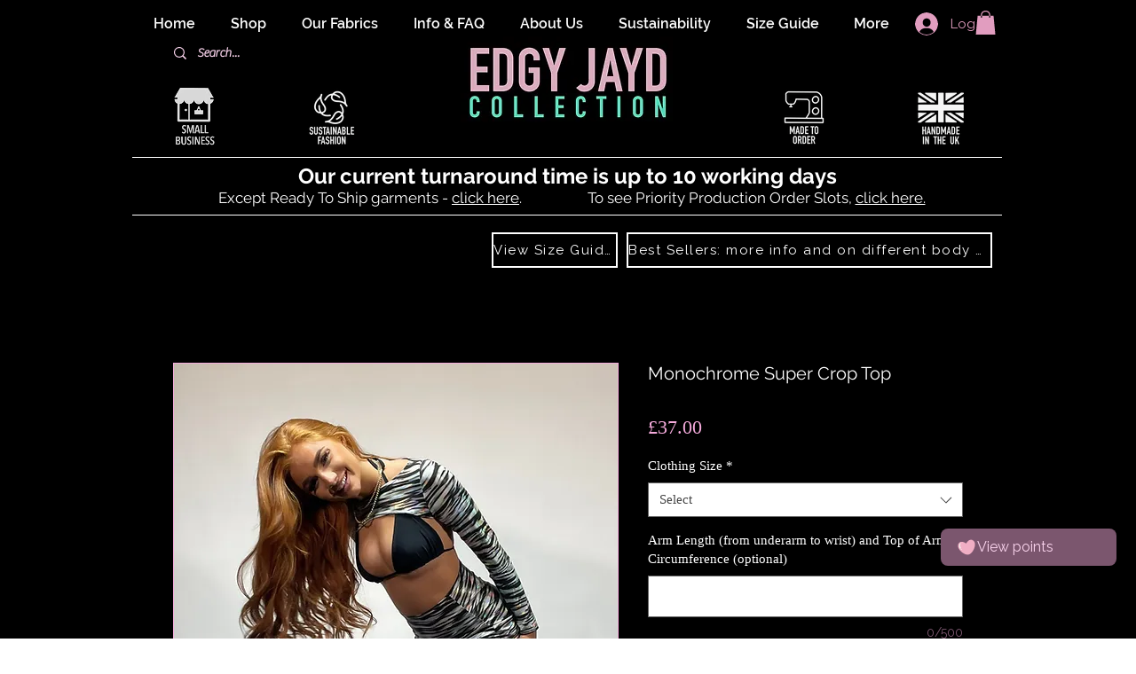

--- FILE ---
content_type: image/svg+xml
request_url: https://static.wixstatic.com/shapes/11062b_186ebcafd3e8428888b884da47a7dfdd.svg
body_size: 1239
content:
<?xml version="1.0" encoding="UTF-8"?>
<svg data-bbox="19.811 29.889 160.38 140.221" viewBox="0 0 200 200" height="200" width="200" xmlns="http://www.w3.org/2000/svg" data-type="color">
    <g>
        <path fill="#f0aec4" d="M153.675 32.275c-23.832-9.235-42.224 9.869-55.538 31.1a2.38 2.38 0 0 1-3.317.731c-21.006-13.667-45.724-23.271-63.466-4.873-36.072 37.405 20.336 95.003 60.372 107.752 5.806 1.849 11.348 2.795 16.498 2.991 3.559.33 7.41.058 11.42-.876l.053-.011.052-.012c4.031-.838 7.64-2.21 10.73-4.005 4.59-2.343 9.222-5.531 13.712-9.649 30.968-28.398 57.938-104.371 9.485-123.148Z" data-color="1"/>
        <path fill="#f1f0ea" d="M42.774 114.067a6 6 0 0 0 2.015-.63c.856-.434 1.659-1.074 2.204-1.871.89-1.301.989-2.851.693-4.15-.396-1.736-1.306-3.238-1.971-4.832-2.04-4.894-3.847-10.028-4.279-15.638-.354-4.588.241-9.397 1.209-14.181.494-2.442 1.087-4.885 1.707-7.326.41-1.612 1.616-4.679.183-5.707-.854-.613-2.33-.049-3.295.84-2.265 2.087-3.993 5.307-5.308 7.907-1.501 2.968-2.655 6.033-3.565 9.104-.901 3.041-1.521 6.107-1.784 9.125a41 41 0 0 0 1.521 15.178c1.141 3.842 2.827 7.762 5.749 10.374 1.301 1.163 2.986 2.038 4.921 1.807" data-color="2"/>
        <path fill="#f1f0ea" d="M54.156 118.072c.238.359 2.534 3.827 1.014 5.636-1.253 1.492-4.408 1.032-6.158.054-.567-.317-2.681-1.498-2.439-3.808.15-1.432 1.13-2.565 1.267-2.721.185-.209 1.184-1.338 2.482-1.6 1.957-.395 3.188 1.464 3.833 2.438Z" data-color="2"/>
    </g>
</svg>
